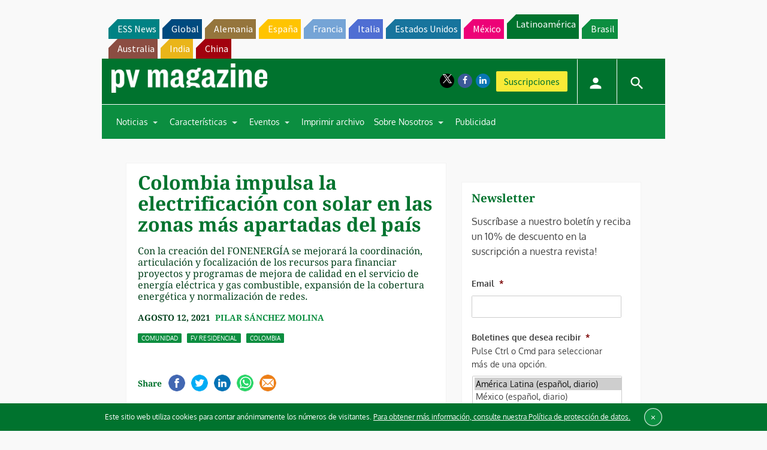

--- FILE ---
content_type: text/html; charset=utf-8
request_url: https://www.google.com/recaptcha/api2/aframe
body_size: 264
content:
<!DOCTYPE HTML><html><head><meta http-equiv="content-type" content="text/html; charset=UTF-8"></head><body><script nonce="O4-PttaIahu4sCI7JOdMgw">/** Anti-fraud and anti-abuse applications only. See google.com/recaptcha */ try{var clients={'sodar':'https://pagead2.googlesyndication.com/pagead/sodar?'};window.addEventListener("message",function(a){try{if(a.source===window.parent){var b=JSON.parse(a.data);var c=clients[b['id']];if(c){var d=document.createElement('img');d.src=c+b['params']+'&rc='+(localStorage.getItem("rc::a")?sessionStorage.getItem("rc::b"):"");window.document.body.appendChild(d);sessionStorage.setItem("rc::e",parseInt(sessionStorage.getItem("rc::e")||0)+1);localStorage.setItem("rc::h",'1768790241259');}}}catch(b){}});window.parent.postMessage("_grecaptcha_ready", "*");}catch(b){}</script></body></html>